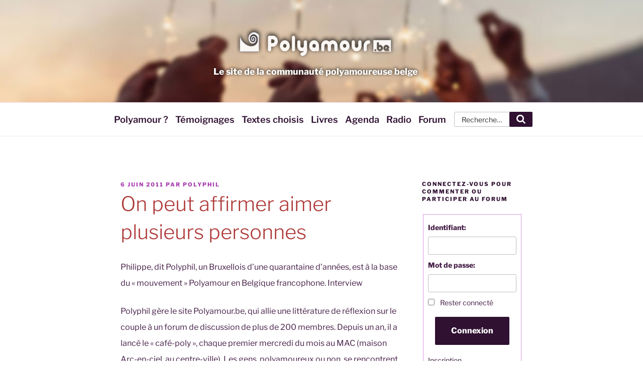

--- FILE ---
content_type: text/css
request_url: https://polyamour.be/wp-content/themes/twentyseventeen-child/style.css?ver=6.9
body_size: 1910
content:
/*
 Theme Name:   Twenty Seventeen Child
 Theme URI:    http://example.com/twenty-seventeen-child/
 Description:  Twenty Seventeen Child Theme
 Author:       John Doe
 Author URI:   http://example.com
 Template:     twentyseventeen
 Version:      1.0.0
 License:      GNU General Public License v2 or later
 License URI:  http://www.gnu.org/licenses/gpl-2.0.html
 Tags:         light, dark, two-columns, right-sidebar, responsive-layout, accessibility-ready
 Text Domain:  twentyfifteenchild
*/
.site-header{
	background-image: url('img/bg.jpg');
	background-size: cover;
}
.site-branding{
	margin-left: -25px;
}
.site-description{
    color: white !important;
    font-size: 1.1rem;
    font-weight: bold;
    text-shadow: 0px -1px 6px rgba(0,0,0,0.97);
}

.site-branding .site-branding-text .site-title a{
	display:inline-block;
	height: 72px;
	width: 346px;
	text-indent:1000px;
	overflow:hidden;
	background-image: url('img/logo.png');
	background-size: cover;
	white-space: nowrap;
}
#masthead .wrap,
.main-navigation > div > ul{
	text-align:center;
}
.main-navigation{
    display: flex;
    justify-content:center;
    align-items:center;
    font-size: 1.3em;
}
.main-navigation a{
    padding: 0.5em 0;
}
.search-form{
    padding-left: 0.5em;
    width: 200px
}
.search-form label{
    display: none;
}
.search-form .search-submit,
.search-form input[type="search"]{
    box-sizing: border-box;
    height: 2.2em;
    padding: 0.5em 1em;
    font-size: 0.875rem;
}
.search-form input[type="search"]{
    width: 156px;
}
.search-form .search-submit{
    right: 0;
    top: 0;
}
.search-form .search-submit .icon{
    width: 18px;
    top: -5px;
}
/* FORUM */
.bbp-login-form .bbp-submit-wrapper{
    float: none;
    text-align: center;
}
.bbp-login-form .bbp-login-links{
    margin-top: 20px;
}
.bbpress-sidebar h3{
    line-height: 1.4;
    margin: 0 0 2em;
    padding: 1.5em 0 0;
    padding-top: 0;
    font-weight: 800;
    letter-spacing: 0.1818em;
    text-transform: uppercase;
    font-size: 0.6875rem;
}
/*.has-sidebar:not(.error404) #primary{
	float:none;
	width:auto;
}*/
#bbpress-forums .bbp-search-form{
    display: none;
}
.widget_display_stats dl dt,
.widget_display_stats dl dd{
    float: left;
}
.widget_display_stats dl dt{
    width: 75%;
}
.widget_display_stats dl dd{
    width: 25%;
    margin: 0;
    text-align: right;
}
#bbpress-forums{
    font-size: 14px;
}
#bbpress-forums ul.bbp-lead-topic, #bbpress-forums ul.bbp-topics, #bbpress-forums ul.bbp-forums, #bbpress-forums ul.bbp-replies, #bbpress-forums ul.bbp-search-results,
#bbpress-forums .bbp-forum-info .bbp-forum-content{
    font-size: inherit;
}
.forum-titles li{
    white-space: nowrap;
    font-size: 0.9em;
}
/*.widget_display_search input{
    float: left;
}
.widget_display_search input[type=text]{
    width: 60%;
}
.widget_display_search input[type=submit]{
    width: 40%;
    min-width: 150px;
}*/
input[type="text"], input[type="email"], input[type="url"], input[type="password"], input[type="search"], input[type="number"], input[type="tel"], input[type="range"], input[type="date"], input[type="month"], input[type="week"], input[type="time"], input[type="datetime"], input[type="datetime-local"], input[type="color"], textarea, select{
	padding:0.26em;
	height:auto;
	
}
.colors-custom input,
.colors-custom select{
	border-color:#bebebe !important;
}
.subscription-toggle{
	float:right;
}
.bbp-author-avatar{
    padding-left: 7px;
}
.bbp-author-avatar img{
    vertical-align: text-top;
}
@media only screen and (max-width: 768px) {
    .main-navigation{
        display: block;
    }
    .search-form{
        position: absolute;
        top: 13px;
        right: 20px;
    }
    .menu-toggle{
        margin: inherit;
    }
    .menu-toggle .icon{
        height: 2em;
        width: 2em;
    }
    .menu-toggle:focus,
    .menu-toggle:hover{
        background: #EEE !important;
        border: 0;
    }
    .main-navigation > div > ul{
        padding: 0;
    }
}
/* POST */
.archive .entry-title, 
.single .entry-title, 
.page .entry-title{
    font-size: 2.5em;
    color: hsl( 0, 50%, 46% );
}
.panel-content .wrap{
    padding-top: 2em;
    padding-bottom: 2em;
}
.entry-content{
    line-height: 2em;
}
.entry-content ul{
    margin-left: 20px;
}
.wp-block-preformatted{
    font-family: inherit;
    text-align: center;
}
.site-footer .widget-column.footer-widget-2{
    float: none;
    margin: auto;
    text-align: center;
}
/* PODCAST player */
.pp-podcast{
    background: linear-gradient(to bottom, rgba(249,252,247,1) 0%,rgba(245,249,240,1) 100%);;
}
.pod-header__title{
    display: none;
}
/*.ppjs__button,
.episode-list__search{
    background-color: white;
}*/
/* Event Manager */
#em-wrapper p{
    display: none;
}

/* FULL WIDTH */
@media screen and ( min-width: 79em ) {
    .navigation-top .wrap,
    .wrap{
        max-width: 70vw;
    }
    .menu-menu-principal-container{
        width: 100%;
    }
    #top-menu{
        display: flex;
        justify-content: space-around;
    }
    #bbp-search-form > div{
        display: flex;
    }
    #bbp-search-form{
        flex: 1 1 75%;
    }
    .has-sidebar:not(.error404) #primary{
        width: 70%;
    }
    .has-sidebar #secondary{
        width: 25%;
    }
}
@media screen and ( max-width: 67em ) {
    .main-navigation{
        font-size: 1.2em;
    }
    .main-navigation a{
        padding: 0.5em;
    }
}
/* remove useless notices */
.bbp-template-notice{
    display: none;
}

/* FORUM */
#bbpress-forums li.bbp-header{
    background-color: #aee8ff;
}
#bbpress-forums div.odd, 
#bbpress-forums ul.odd{
    background-color: #ddedff;
}
#bbpress-forums a, 
#bbpress-forums a:hover{
    font-weight: bold;
}